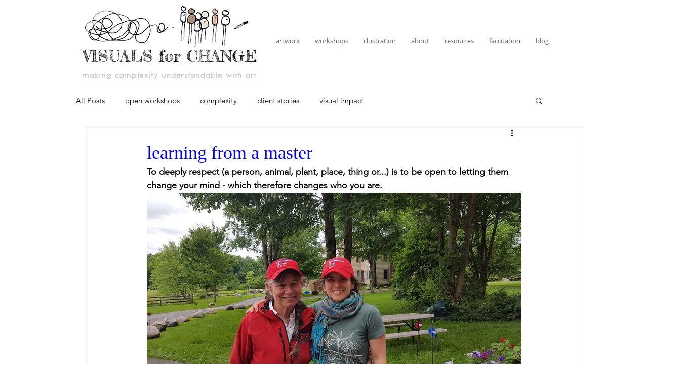

--- FILE ---
content_type: text/css; charset=utf-8
request_url: https://www.visualsforchange.com/_serverless/pro-gallery-css-v4-server/layoutCss?ver=2&id=as6r6-not-scoped&items=4645_5312_2988%7C4744_5312_2988%7C4846_5312_2988%7C4988_5312_2988%7C4713_2592_1944%7C4690_5312_2988%7C4878_5312_2988%7C3569_1500_844%7C3549_1500_844&container=2726.4375_740_980_720&options=gallerySizeType:px%7CenableInfiniteScroll:true%7CtitlePlacement:SHOW_ON_HOVER%7CgridStyle:1%7CimageMargin:4%7CgalleryLayout:2%7CisVertical:false%7CnumberOfImagesPerRow:3%7CgallerySizePx:300%7CcubeRatio:1%7CcubeType:fill%7CgalleryThumbnailsAlignment:bottom%7CthumbnailSpacings:0
body_size: -147
content:
#pro-gallery-as6r6-not-scoped [data-hook="item-container"][data-idx="0"].gallery-item-container{opacity: 1 !important;display: block !important;transition: opacity .2s ease !important;top: 0px !important;left: 0px !important;right: auto !important;height: 244px !important;width: 244px !important;} #pro-gallery-as6r6-not-scoped [data-hook="item-container"][data-idx="0"] .gallery-item-common-info-outer{height: 100% !important;} #pro-gallery-as6r6-not-scoped [data-hook="item-container"][data-idx="0"] .gallery-item-common-info{height: 100% !important;width: 100% !important;} #pro-gallery-as6r6-not-scoped [data-hook="item-container"][data-idx="0"] .gallery-item-wrapper{width: 244px !important;height: 244px !important;margin: 0 !important;} #pro-gallery-as6r6-not-scoped [data-hook="item-container"][data-idx="0"] .gallery-item-content{width: 244px !important;height: 244px !important;margin: 0px 0px !important;opacity: 1 !important;} #pro-gallery-as6r6-not-scoped [data-hook="item-container"][data-idx="0"] .gallery-item-hover{width: 244px !important;height: 244px !important;opacity: 1 !important;} #pro-gallery-as6r6-not-scoped [data-hook="item-container"][data-idx="0"] .item-hover-flex-container{width: 244px !important;height: 244px !important;margin: 0px 0px !important;opacity: 1 !important;} #pro-gallery-as6r6-not-scoped [data-hook="item-container"][data-idx="0"] .gallery-item-wrapper img{width: 100% !important;height: 100% !important;opacity: 1 !important;} #pro-gallery-as6r6-not-scoped [data-hook="item-container"][data-idx="1"].gallery-item-container{opacity: 1 !important;display: block !important;transition: opacity .2s ease !important;top: 0px !important;left: 248px !important;right: auto !important;height: 244px !important;width: 244px !important;} #pro-gallery-as6r6-not-scoped [data-hook="item-container"][data-idx="1"] .gallery-item-common-info-outer{height: 100% !important;} #pro-gallery-as6r6-not-scoped [data-hook="item-container"][data-idx="1"] .gallery-item-common-info{height: 100% !important;width: 100% !important;} #pro-gallery-as6r6-not-scoped [data-hook="item-container"][data-idx="1"] .gallery-item-wrapper{width: 244px !important;height: 244px !important;margin: 0 !important;} #pro-gallery-as6r6-not-scoped [data-hook="item-container"][data-idx="1"] .gallery-item-content{width: 244px !important;height: 244px !important;margin: 0px 0px !important;opacity: 1 !important;} #pro-gallery-as6r6-not-scoped [data-hook="item-container"][data-idx="1"] .gallery-item-hover{width: 244px !important;height: 244px !important;opacity: 1 !important;} #pro-gallery-as6r6-not-scoped [data-hook="item-container"][data-idx="1"] .item-hover-flex-container{width: 244px !important;height: 244px !important;margin: 0px 0px !important;opacity: 1 !important;} #pro-gallery-as6r6-not-scoped [data-hook="item-container"][data-idx="1"] .gallery-item-wrapper img{width: 100% !important;height: 100% !important;opacity: 1 !important;} #pro-gallery-as6r6-not-scoped [data-hook="item-container"][data-idx="2"].gallery-item-container{opacity: 1 !important;display: block !important;transition: opacity .2s ease !important;top: 0px !important;left: 496px !important;right: auto !important;height: 244px !important;width: 244px !important;} #pro-gallery-as6r6-not-scoped [data-hook="item-container"][data-idx="2"] .gallery-item-common-info-outer{height: 100% !important;} #pro-gallery-as6r6-not-scoped [data-hook="item-container"][data-idx="2"] .gallery-item-common-info{height: 100% !important;width: 100% !important;} #pro-gallery-as6r6-not-scoped [data-hook="item-container"][data-idx="2"] .gallery-item-wrapper{width: 244px !important;height: 244px !important;margin: 0 !important;} #pro-gallery-as6r6-not-scoped [data-hook="item-container"][data-idx="2"] .gallery-item-content{width: 244px !important;height: 244px !important;margin: 0px 0px !important;opacity: 1 !important;} #pro-gallery-as6r6-not-scoped [data-hook="item-container"][data-idx="2"] .gallery-item-hover{width: 244px !important;height: 244px !important;opacity: 1 !important;} #pro-gallery-as6r6-not-scoped [data-hook="item-container"][data-idx="2"] .item-hover-flex-container{width: 244px !important;height: 244px !important;margin: 0px 0px !important;opacity: 1 !important;} #pro-gallery-as6r6-not-scoped [data-hook="item-container"][data-idx="2"] .gallery-item-wrapper img{width: 100% !important;height: 100% !important;opacity: 1 !important;} #pro-gallery-as6r6-not-scoped [data-hook="item-container"][data-idx="3"]{display: none !important;} #pro-gallery-as6r6-not-scoped [data-hook="item-container"][data-idx="4"]{display: none !important;} #pro-gallery-as6r6-not-scoped [data-hook="item-container"][data-idx="5"]{display: none !important;} #pro-gallery-as6r6-not-scoped [data-hook="item-container"][data-idx="6"]{display: none !important;} #pro-gallery-as6r6-not-scoped [data-hook="item-container"][data-idx="7"]{display: none !important;} #pro-gallery-as6r6-not-scoped [data-hook="item-container"][data-idx="8"]{display: none !important;} #pro-gallery-as6r6-not-scoped .pro-gallery-prerender{height:740px !important;}#pro-gallery-as6r6-not-scoped {height:740px !important; width:740px !important;}#pro-gallery-as6r6-not-scoped .pro-gallery-margin-container {height:740px !important;}#pro-gallery-as6r6-not-scoped .pro-gallery {height:740px !important; width:740px !important;}#pro-gallery-as6r6-not-scoped .pro-gallery-parent-container {height:740px !important; width:744px !important;}